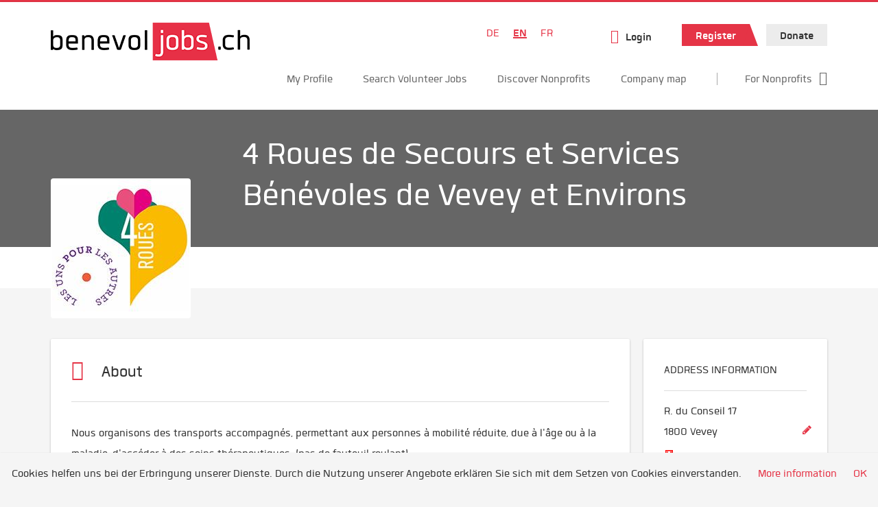

--- FILE ---
content_type: text/html; charset=utf-8
request_url: https://www.benevol-jobs.ch/en/organisation/4-roues-de-secours-et-services-benevoles-de-vevey-et-environs
body_size: 12427
content:
<!DOCTYPE html>
<!--[if IEMobile 7]><html class="no-js ie iem7" lang="en-UK" dir="ltr"><![endif]-->
<!--[if lte IE 6]><html class="no-js ie lt-ie9 lt-ie8 lt-ie7" lang="en-UK" dir="ltr"><![endif]-->
<!--[if (IE 7)&(!IEMobile)]><html class="no-js ie lt-ie9 lt-ie8" lang="en-UK" dir="ltr"><![endif]-->
<!--[if IE 8]><html class="no-js ie lt-ie9" lang="en-UK" dir="ltr"><![endif]-->
<!--[if (gte IE 9)|(gt IEMobile 7)]><html class="no-js ie" lang="en-UK" dir="ltr" prefix="og: http://ogp.me/ns# content: http://purl.org/rss/1.0/modules/content/ dc: http://purl.org/dc/terms/ foaf: http://xmlns.com/foaf/0.1/ rdfs: http://www.w3.org/2000/01/rdf-schema# sioc: http://rdfs.org/sioc/ns# sioct: http://rdfs.org/sioc/types# skos: http://www.w3.org/2004/02/skos/core# xsd: http://www.w3.org/2001/XMLSchema#"><![endif]-->
<!--[if !IE]><!--><html class="no-js" lang="en-UK" dir="ltr" prefix="og: http://ogp.me/ns# content: http://purl.org/rss/1.0/modules/content/ dc: http://purl.org/dc/terms/ foaf: http://xmlns.com/foaf/0.1/ rdfs: http://www.w3.org/2000/01/rdf-schema# sioc: http://rdfs.org/sioc/ns# sioct: http://rdfs.org/sioc/types# skos: http://www.w3.org/2004/02/skos/core# xsd: http://www.w3.org/2001/XMLSchema#"><!--<![endif]-->
<head>
  <title>4 Roues de Secours et Services Bénévoles de Vevey et Environs | benevol-jobs.ch</title>
  <!--[if IE]><![endif]-->
<meta charset="utf-8" />
<meta name="description" content="Discover 4 Roues de Secours et Services  Bénévoles de Vevey et Environs on benevol-jobs.ch." />
<script type="application/ld+json">{"@context":"http:\/\/schema.org","@type":"WebSite","name":"benevol-jobs.ch","url":"https:\/\/www.benevol-jobs.ch"}</script>
<script type="application/ld+json">{"@context":"http:\/\/schema.org","@type":"ProfilePage","dateCreated":"2018-01-09CET:11:20:14","dateModified":"2018-10-30CET:08:58:15","mainEntity":{"@type":"Organization","name":"4 Roues de Secours et Services  B\u00e9n\u00e9voles de Vevey et Environs","email":"info@4rouessecours.org","sameAs":["https:\/\/www.benevol-jobs.ch\/en\/organisation\/4-roues-de-secours-et-services-benevoles-de-vevey-et-environs","https:\/\/www.4roues.ch"],"telephone":"021 922 85 05","logo":"https:\/\/www.benevol-jobs.ch\/sites\/default\/files\/styles\/squared_logo\/public\/company_logos\/mail.jpg?itok=DXAg18J5","address":{"@type":"PostalAddress","addressLocality":"Vevey, Switzerland","postalCode":"1800","streetAddress":"R. du Conseil 17"},"description":"Nous organisons des transports accompagn\u00e9s, permettant aux personnes \u00e0 mobilit\u00e9 r\u00e9duite, due \u00e0 l&#39;\u00e2ge ou \u00e0 la maladie, d&#39;acc\u00e9der \u00e0 des soins th\u00e9rapeutiques. (pas de fauteuil roulant)\r\n\tCe service s&#39;adresse aux habitants des Communes de Vevey, Corseaux et Corsier.\r\n\r\nD&#39;autres activit\u00e9s sont organis\u00e9es tout au long de l&#39;ann\u00e9e.\r\n\r\nContact:\r\n\r\nCarole Ischi&nbsp;\r\n\t021 922 85 05\r\n\r\n&nbsp;\r\n\r\n&nbsp;\r\n","contactPoint":[{"@type":"ContactPoint","name":"Carole Ischi","telephone":"0219228505"}]}}</script>
<link href="https://www.benevol-jobs.ch/de/organisation/4-roues-de-secours-et-services-benevoles-de-vevey-et-environs" rel="alternate" hreflang="de" />
<link href="https://www.benevol-jobs.ch/en/organisation/4-roues-de-secours-et-services-benevoles-de-vevey-et-environs" rel="alternate" hreflang="en" />
<link href="https://www.benevol-jobs.ch/fr/organisation/4-roues-de-secours-et-services-benevoles-de-vevey-et-environs" rel="alternate" hreflang="fr" />
<link as="image" href="https://www.benevol-jobs.ch/sites/default/files/styles/site_logo/public/logo_benevol_jobs_290x55_1.png?itok=XrwYQGNy" rel="preload" />
<link as="font" href="https://www.benevol-jobs.ch/profiles/recruiter/themes/epiq/dist/fonts/fontawesome-webfont.woff" type="font/woff" crossorigin="1" rel="preload" />
<link as="font" href="https://www.benevol-jobs.ch/sites/all/themes/benevol/dist/fonts/Quan/Quan.woff" crossorigin="1" type="font/woff" rel="preload" />
<link as="font" href="https://www.benevol-jobs.ch/sites/all/themes/benevol/dist/fonts/Quan/Quan.woff2" crossorigin="1" type="font/woff2" rel="preload" />
<link as="font" href="https://www.benevol-jobs.ch/sites/all/themes/benevol/dist/fonts/Quan/Quan-Black.woff" crossorigin="1" type="font/woff" rel="preload" />
<link as="font" href="https://www.benevol-jobs.ch/sites/all/themes/benevol/dist/fonts/Quan/Quan-Black.woff2" crossorigin="1" type="font/woff2" rel="preload" />
<link as="font" href="https://www.benevol-jobs.ch/sites/all/themes/benevol/dist/fonts/Quan/Quan-Bold.woff" crossorigin="1" type="font/woff" rel="preload" />
<link as="font" href="https://www.benevol-jobs.ch/sites/all/themes/benevol/dist/fonts/Quan/Quan-Bold.woff2" crossorigin="1" type="font/woff2" rel="preload" />
<link as="font" href="https://www.benevol-jobs.ch/sites/all/themes/benevol/dist/fonts/Quan/Quan-Book.woff" crossorigin="1" type="font/woff" rel="preload" />
<link as="font" href="https://www.benevol-jobs.ch/sites/all/themes/benevol/dist/fonts/Quan/Quan-Book.woff2" crossorigin="1" type="font/woff2" rel="preload" />
<link as="font" href="https://www.benevol-jobs.ch/sites/all/themes/benevol/dist/fonts/Quan/Quan-Oblique.woff" crossorigin="1" type="font/woff" rel="preload" />
<link as="font" href="https://www.benevol-jobs.ch/sites/all/themes/benevol/dist/fonts/Quan/Quan-Oblique.woff2" crossorigin="1" type="font/woff2" rel="preload" />
<link rel="shortcut icon" href="https://www.benevol-jobs.ch/sites/all/themes/benevol/favicon.ico" type="image/vnd.microsoft.icon" />
<script>window.dataLayer = window.dataLayer || []; window.dataLayer.push({"event":"companyProfileVisit","entityId":"125876","entityType":"profile2","entityBundle":"company_profile","entityUid":"99767","userRole":"anonymous","company":"4 Roues de Secours et Services  B\u00e9n\u00e9voles de Vevey et Environs","title":"4 Roues de Secours et Services  B\u00e9n\u00e9voles de Vevey et Environs"});</script>
<link rel="profile" href="http://www.w3.org/1999/xhtml/vocab" />
<meta name="HandheldFriendly" content="true" />
<meta name="MobileOptimized" content="width" />
<meta http-equiv="cleartype" content="on" />
<link rel="apple-touch-icon" href="https://www.benevol-jobs.ch/sites/all/themes/benevol/apple-touch-icon.png" />
<meta name="viewport" content="width=device-width, initial-scale=1.0, minimum-scale=1.0" />
<link rel="canonical" href="https://www.benevol-jobs.ch/en/organisation/4-roues-de-secours-et-services-benevoles-de-vevey-et-environs" />
<meta property="og:site_name" content="benevol-jobs.ch" />
<meta property="og:type" content="article" />
<meta property="og:url" content="https://www.benevol-jobs.ch/en/organisation/4-roues-de-secours-et-services-benevoles-de-vevey-et-environs" />
<meta property="og:title" content="4 Roues de Secours et Services Bénévoles de Vevey et Environs" />
  <link type="text/css" rel="stylesheet" href="https://www.benevol-jobs.ch/sites/default/files/advagg_css/css__ecI-b0vwEJN6z93gbin_rJzyoreyiqbGbvGNw-Nq9Js__v3bu_jS-KalT7VWCxG4S2YHDhQB22AbKBgcaS8N0x9U__sKymrH6zMHbPrdpBWtM1Tj6tzjK-1jN9-oVib1s_pSo.css" media="all" />
<style>@font-face{font-family:'drop';src:local(Arial),local(Droid)}@font-face{font-family:'spinjs';src:local(Arial),local(Droid)}.ajax-progress div.throbber{font-family:spinjs !important;line-height:15px;text-indent:1px;word-spacing:33px;letter-spacing:50px;font-size:25px;font-weight:400;text-decoration:none;color:#475a69;background-color:#000}</style>
<link type="text/css" rel="stylesheet" href="https://www.benevol-jobs.ch/sites/default/files/advagg_css/css__z_jvnuh18J-JgMzlrUDMdUh62WKajjf7VedEKHLU5fY__AEpsV9b9RLvSJidMNPveWS8FswBtXY9AOYvX76e7NHc__sKymrH6zMHbPrdpBWtM1Tj6tzjK-1jN9-oVib1s_pSo.css" media="all" />
<link type="text/css" rel="stylesheet" href="https://www.benevol-jobs.ch/sites/default/files/advagg_css/css__YdPDveZJ5TZRg8mQYcqcNpr380YQGUeZQJk1yAcnutY__sa3BABDB9eDePwvIg3hf6Gc8Y_yUFNQU8Jby6o3i0T4__sKymrH6zMHbPrdpBWtM1Tj6tzjK-1jN9-oVib1s_pSo.css" media="all" />
<link type="text/css" rel="stylesheet" href="https://www.benevol-jobs.ch/sites/default/files/advagg_css/css__2E1R-2qy4r9HiPuQ_9ZY7Hai1NCoGOpzHVTONy0IpUc__cOrbd72VIHQoaYd3Vf_DyGYVANVHJJWGA9etFC10Xd4__sKymrH6zMHbPrdpBWtM1Tj6tzjK-1jN9-oVib1s_pSo.css" media="all" />
<link type="text/css" rel="stylesheet" href="https://www.benevol-jobs.ch/sites/default/files/advagg_css/css__XW9uzX5EnRxjGPT_gPg9kIr-o1QfKQX_VA1GAtNBYb4__U90HCxR_p0ktDusPG05mab8qJ1Rrxa3bD-KDwphdnHY__sKymrH6zMHbPrdpBWtM1Tj6tzjK-1jN9-oVib1s_pSo.css" media="all" />
<link type="text/css" rel="stylesheet" href="https://www.benevol-jobs.ch/sites/default/files/advagg_css/css__kAt4syyprBbvUwP2DSJXv2mhQNZMmmEgNfxQAiRUYqg__IEsqTejZkshypcT7DkTXbXtPOXeqXwJ37ChPoiqfHPo__sKymrH6zMHbPrdpBWtM1Tj6tzjK-1jN9-oVib1s_pSo.css" media="all" />

<!--[if lte IE 8]>
<link type="text/css" rel="stylesheet" href="https://www.benevol-jobs.ch/sites/default/files/advagg_css/css__8ECHcRQYxBis_L_RKY6lgV4yGUBTvM3V2ARxssFZNv4__yUh2GiICK3OYvHe7ghqn0bJRSp5Z2iUWgPxHb6uumOc__sKymrH6zMHbPrdpBWtM1Tj6tzjK-1jN9-oVib1s_pSo.css" media="all" />
<![endif]-->

<!--[if lte IE 8]>
<link type="text/css" rel="stylesheet" href="https://www.benevol-jobs.ch/sites/default/files/advagg_css/css__wCShLpd_Z3-6QBxYlqICwyflCha-4Av00KpVVKwzfYM__JA-2-9QdidGNztIC2oksiYsIsUrqTiNhGUbeKnSqu2s__sKymrH6zMHbPrdpBWtM1Tj6tzjK-1jN9-oVib1s_pSo.css" media="all" />
<![endif]-->

<!--[if lte IE 8]>
<link type="text/css" rel="stylesheet" href="https://www.benevol-jobs.ch/sites/default/files/advagg_css/css__J3-FHyG4keoLQ1uXr8BvC8fpsqdxDnjrGBhUD1SIKOw__NsrlrWSjx0EtvSW8qu7tmvu8hNQcyueyxYxPJrgZizk__sKymrH6zMHbPrdpBWtM1Tj6tzjK-1jN9-oVib1s_pSo.css" media="all" />
<![endif]-->

<!--[if lte IE 8]>
<link type="text/css" rel="stylesheet" href="https://www.benevol-jobs.ch/sites/default/files/advagg_css/css__4AdEU7mP0jmw_pJDulxgcBS0q_VbxqwyWR7NikIlSMk__2Tg1BM0VZ1-rFfQkPYQuHoRRzhF5aiBa5dgxdpnoPxw__sKymrH6zMHbPrdpBWtM1Tj6tzjK-1jN9-oVib1s_pSo.css" media="all" />
<![endif]-->
  </head>
<body class="html not-front not-logged-in page-company page-company- page-company-99767 company-public-profile--new i18n-en-UK section-organisation no-sidebars has-branding-logo" x-ms-format-detection="none">
  <a href="#main-content" class="element-invisible element-focusable">Skip to main content</a>
  <noscript aria-hidden="true"><iframe src="https://www.googletagmanager.com/ns.html?id=GTM-P27JMZF" height="0" width="0" style="display:none;visibility:hidden" title="Google Tag Manager">Google Tag Manager</iframe></noscript>  <div  class="l-page company-profile--no-cover">
  <header class="l-header" role="banner">
    <div class="l-mobile-menu">
      <div class="menu">
        <button class="menu--mobile__switch svg-icon--action svg-icon">
          
<span class="recruiter-epiq-icon svg-icon"  class="recruiter-epiq-icon svg-icon">
<svg xmlns="http://www.w3.org/2000/svg" role="img" aria-labelledby="bars" viewBox="0 0 100 100">
      <title id="bars">Menu</title>
    <use
    xlink:href="https://www.benevol-jobs.ch/sites/all/themes/benevol/dist/icons/defs/icons.svg?refresh2#bars"></use>
</svg>
</span>
        </button>
      </div>
      <div class="l-branding-mobile">
                              <a href="/en"
               title="benevol-jobs.ch" rel="home"
               class="site-logo">
              <img src="https://www.benevol-jobs.ch/sites/default/files/styles/site_logo/public/logo_benevol_jobs_290x55_1.png?itok=XrwYQGNy"
                   alt="benevol-jobs.ch logo" width="290" height="55"/>
            </a>
                                </div>
      <a href="/en/volunteer-opportunities" class="svg-icon--action svg-icon">
        
<span class="recruiter-epiq-icon svg-icon"  class="recruiter-epiq-icon svg-icon">
<svg xmlns="http://www.w3.org/2000/svg" role="img" aria-labelledby="search" viewBox="0 0 100 100">
      <title id="search">Search Volunteer Jobs</title>
    <use
    xlink:href="https://www.benevol-jobs.ch/sites/all/themes/benevol/dist/icons/defs/icons.svg?refresh2#search"></use>
</svg>
</span>
      </a>
    </div>
    <div class="l-container">
      <div class="l-branding">
                  <a href="/en"
             title="benevol-jobs.ch" rel="home"
             class="site-logo">
            <img src="https://www.benevol-jobs.ch/sites/default/files/styles/site_logo/public/logo_benevol_jobs_290x55_1.png?itok=XrwYQGNy"
                 alt="benevol-jobs.ch logo" width="290" height="55"/>
          </a>
                
                      </div>

            <div class="l-navigation-container mobile-menu">
        <div class="navigation__mobile-menu-branding">
                      <a href="/en"
               title="benevol-jobs.ch" rel="home"
               class="site-logo">
              <img src="https://www.benevol-jobs.ch/sites/default/files/styles/site_logo/public/logo_benevol_jobs_290x55_1.png?itok=XrwYQGNy"
                   alt="benevol-jobs.ch logo" width="290" height="55"/>
            </a>
                    <button class="mobile-menu__close svg-icon--action">
            
<span class="recruiter-epiq-icon svg-icon svg-icon--action"  class="recruiter-epiq-icon svg-icon svg-icon--action">
<svg xmlns="http://www.w3.org/2000/svg" role="img" aria-labelledby="times" viewBox="0 0 100 100">
      <title id="times">Close menu</title>
    <use
    xlink:href="https://www.benevol-jobs.ch/sites/all/themes/benevol/dist/icons/defs/icons.svg?refresh2#times"></use>
</svg>
</span>
          </button>
        </div>
        <div class="l-navigation-top">
                      <div class="l-region l-region--navigation-top">
    <div id="block-locale-language" role="complementary" class="block block--locale block--locale-language">
        <div class="block__title"><span>Language</span></div>
      <div class="block__content">
    <ul class="language-switcher-locale-url"><li class="de first"><a href="/de/organisation/4-roues-de-secours-et-services-benevoles-de-vevey-et-environs" class="language-link" xml:lang="de" hreflang="de">DE</a></li>
<li class="en-UK active"><a href="/en/organisation/4-roues-de-secours-et-services-benevoles-de-vevey-et-environs" class="language-link active active" xml:lang="en-UK" hreflang="en">EN</a></li>
<li class="fr last"><a href="/fr/organisation/4-roues-de-secours-et-services-benevoles-de-vevey-et-environs" class="language-link" xml:lang="fr" hreflang="fr">FR</a></li>
</ul>  </div>
</div>
<nav id="block-menu-menu-login-menu" role="navigation" aria-label="Login menu" class="block block--menu block-user-menu block--menu-menu-login-menu">
        <div class="block__title"><span><strong>Login menu</strong></span></div>
    
  <ul class="menu"><li class="first leaf"><a href="/en/user/login" class="login-transparent">Login</a></li>
<li class="leaf"><a href="/en/user/register" class="epiq-button--primary">Register</a></li>
<li class="last leaf"><a href="/en/content/spende-startseite" class="epiq-button--secondary">Donate</a></li>
</ul></nav>
  </div>
        </div>
        <div class="l-navigation-main">
            <div class="l-region l-region--navigation">
    <nav id="block-menu-menu-applicant-menu" role="navigation" aria-label="Applicant menu" class="block block--menu block-main-menu block-applicant-menu block--menu-menu-applicant-menu">
        <div class="block__title"><span><strong>Applicant menu</strong></span></div>
    
  <ul class="menu"><li class="first leaf"><a href="/en/resume">My Profile</a></li>
<li class="collapsed"><a href="/en/volunteer-opportunities" title="">Search Volunteer Jobs</a></li>
<li class="leaf"><a href="/en/organisations">Discover Nonprofits</a></li>
<li class="leaf"><a href="/en/map">Company map</a></li>
<li class="last leaf"><a href="/en/recruiter" class="menu-item--switch">For Nonprofits</a></li>
</ul></nav>
  </div>
        </div>
      </div>
    </div>
  </header>

      <div class="l-hero">
      <div class="company-profile-cover"></div>    </div>
  
  
  
  <div class="l-main">
    <div class="l-container">
      <div class="l-content" role="main">
        <a id="main-content"></a>
                          <h1 class="page-title">4 Roues de Secours et Services  Bénévoles de Vevey et Environs</h1>
                                                                  <div class="l-region l-region--content">
    
<div  class="panel-display panel--public-profile clearfix public-profile panel--sidebar-visible public-profile--profile2 public-profile--company-profile">

  <div class="panel-panel panel__cover">
    <div class="panel-pane pane-company-logo-placeholder">
            <div class="pane-field-collection-item-field-company-logo"><picture  title="4 Roues de Secours et Services  Bénévoles de Vevey et Environs">
<!--[if IE 9]><video style="display: none;"><![endif]-->
<source srcset="https://www.benevol-jobs.ch/sites/default/files/styles/squared_logo_wide_1x/public/company_logos/mail.jpg?itok=M80zpF6J 1x, https://www.benevol-jobs.ch/sites/default/files/styles/squared_logo_wide_2x/public/company_logos/mail.jpg?itok=pDxBlZjD 2x" media="(min-width: 1200px)" />
<source srcset="https://www.benevol-jobs.ch/sites/default/files/styles/squared_logo_narrow_1x/public/company_logos/mail.jpg?itok=Ak_-UYwp 1x, https://www.benevol-jobs.ch/sites/default/files/styles/squared_logo_narrow_2x/public/company_logos/mail.jpg?itok=RMIZxHjV 2x" media="(min-width: 800px)" />
<source srcset="https://www.benevol-jobs.ch/sites/default/files/styles/squared_logo_small_1x/public/company_logos/mail.jpg?itok=_RA8zLhG 1x, https://www.benevol-jobs.ch/sites/default/files/styles/squared_logo_small_2x/public/company_logos/mail.jpg?itok=caJlERmv 2x" media="(min-width: 480px)" />
<source srcset="https://www.benevol-jobs.ch/sites/default/files/styles/squared_logo_mobile_1x/public/company_logos/mail.jpg?itok=VtF7A6r5 1x, https://www.benevol-jobs.ch/sites/default/files/styles/squared_logo_mobile_2x/public/company_logos/mail.jpg?itok=Eo2j10Op 2x" media="(min-width: 0px)" />
<!--[if IE 9]></video><![endif]-->
<img  src="https://www.benevol-jobs.ch/sites/default/files/styles/frontpage_company_logo/public/company_logos/mail.jpg?itok=nN5OIG_j" alt="4 Roues de Secours et Services  Bénévoles de Vevey et Environs" title="4 Roues de Secours et Services  Bénévoles de Vevey et Environs" />
</picture></div>    </div>
<div class="panel-pane pane-entity-field pane-field-collection-item-field-company-name">
            <div class="field field--name-field-company-name field--type-text field--label-hidden"><div class="field__items"><div class="field__item even">4 Roues de Secours et Services  Bénévoles de Vevey et Environs</div></div></div>    </div>
  </div>

  <div class="panel__main ">
        <div class="panel-panel panel__general">
            
      <div class="panel-panel panel__description">
        <div class="panel-pane pane-panels-mini pane-company-profile-info">
            <div class="panel-display panel--two-rows clearfix" id="mini-panel-company_profile_info">
  <div class="panel__content1">
    <div class="panel-pane pane-entity-field pane-field-collection-item-field-company-address">
            <div class="field field--name-field-company-address field--type-addressfield field--label-hidden"><div class="field__items"><div class="field__item even"><div class="street-block"><div class="thoroughfare">R. du Conseil 17</div></div>
<div class="addressfield-container-inline locality-block country-CH country-hidden"><span class="postal-code">1800</span> <span class="locality">Vevey</span></div>
 <img typeof="foaf:Image" src="https://www.benevol-jobs.ch/profiles/recruiter/modules/countryicons_shiny/images/ch.png" alt="" /></div></div></div>    </div>
<div class="panel-pane pane-entity-field pane-field-collection-item-field-company-homepage">
            <div class="field field--name-field-company-homepage field--type-link-field field--label-hidden"><div class="field__items"><div class="field__item even"><a href="http://www.4roues.ch" rel="nofollow" target="_blank"><span>Website</span></a></div></div></div>    </div>
  </div>
  <div class="panel__content2">
    <div class="panel-pane pane-entity-field pane-field-collection-item-field-company-facebook">
            <div class="field field--name-field-company-facebook field--type-link-field field--label-hidden"><div class="field__items"><div class="field__item even"><a href="https://www.facebook.com/search/top/?q=4 roues de secours et services bénévoles de vevey et environs" rel="nofollow" target="_blank"><span>https://www.facebook.com/search/top/?q=4%20roues%20de%20secours%20et%20services%…</span></a></div></div></div>    </div>
  </div>
</div>
    </div>
<div class="panel-pane pane-entity-field pane-profile2-field-company-profile-info">
          <h2 class="pane-title">
              <i class="field-collection__icon" aria-hidden="true"></i>            About    </h2>
        <div class="field-collection-container clearfix"><div class="field field--name-field-company-profile-info field--type-field-collection field--label-hidden"><div class="field__items"><div class="field__item even"><div class="field-collection-view clearfix view-mode-full field-collection-view-final"><div class="entity entity-field-collection-item field-collection-item-field-company-profile-info clearfix" about="/en/field-collection/field-company-profile-info/75075" typeof="" class="entity entity-field-collection-item field-collection-item-field-company-profile-info">
  <div class="content">
    <div class="field field--name-field-company-presentation field--type-text-long field--label-hidden"><div class="field__items"><div class="field__item even"><div class="field-expander field-expander-0"><p>Nous organisons des transports accompagnés, permettant aux personnes à mobilité réduite, due à l'âge ou à la maladie, d'accéder à des soins thérapeutiques. (pas de fauteuil roulant)<br />
	Ce service s'adresse aux habitants des Communes de Vevey, Corseaux et Corsier.</p>
<p>D'autres activités sont organisées tout au long de l'année.</p>
<p>Contact:</p>
<p>Carole Ischi <br />
	021 922 85 05</p>
<p> </p>
<p> </p>
</div></div></div></div><div class="field field--name-field-company-occupational-field field--type-taxonomy-term-reference field--label-inline clearfix"><div class="field__label">Fields of volunteering:&nbsp;</div><div class="field__items"><div class="field__item even">Visit + Accompany, Seniors, Transportation services</div></div></div>  </div>
</div>
</div></div></div></div></div>    </div>
      </div>
    </div>
    
    <div  class="panel-panel panel__content">
      <div class="panel-pane pane-views-panes pane-company-profile-jobs-panel-pane-1 company-profile-jobs">
            <div class="view view-company-profile-jobs view-id-company_profile_jobs view-display-id-panel_pane_1 view-dom-id-efd69d5c3e44c9cc3c069cc7a0e387a9">
            <div class="view-header">
      <h2 class="title"><a name="company-profile-jobs">1 Job online</a></h2>    </div>
  
  
  
      <div class="view-content">
        <div class="views-row views-row-1 views-row-odd views-row-first views-row-last">
    <article id="node-32678"  about="/en/volunteer-opportunity/chauffeurs-benevoles-0" typeof="sioc:Item foaf:Document" class="node node--job-per-template node-teaser has-logo node-job node--teaser node--job-per-template--teaser">

  <div class="job__logo">
          <a href="https://www.benevol-jobs.ch/en/volunteer-opportunity/chauffeurs-benevoles-0" class="recruiter-job-link" title="Rejoignez l&amp;#039;équipe des chauffeurs bénévoles des 4 Roues!">
        <picture  title="4 Roues de Secours et Services  Bénévoles de Vevey et Environs">
<!--[if IE 9]><video style="display: none;"><![endif]-->
<source srcset="https://www.benevol-jobs.ch/sites/default/files/styles/squared_teaser_logo_wide_1x/public/company_logos/mail.jpg?itok=_iuDungB 1x, https://www.benevol-jobs.ch/sites/default/files/styles/squared_teaser_logo_wide_2x/public/company_logos/mail.jpg?itok=hre4wFlt 2x" media="(min-width: 1200px)" />
<source srcset="https://www.benevol-jobs.ch/sites/default/files/styles/squared_teaser_logo_narrow_1x/public/company_logos/mail.jpg?itok=JqTqa_JJ 1x, https://www.benevol-jobs.ch/sites/default/files/styles/squared_teaser_logo_narrow_2x/public/company_logos/mail.jpg?itok=EXwWa7sp 2x" media="(min-width: 800px)" />
<source srcset="https://www.benevol-jobs.ch/sites/default/files/styles/squared_teaser_logo_small_1x/public/company_logos/mail.jpg?itok=Ze1yXJE- 1x, https://www.benevol-jobs.ch/sites/default/files/styles/squared_teaser_logo_small_2x/public/company_logos/mail.jpg?itok=XJu9Etu8 2x" media="(min-width: 480px)" />
<source srcset="https://www.benevol-jobs.ch/sites/default/files/styles/squared_teaser_logo_mobile_1x/public/company_logos/mail.jpg?itok=DroFcGDl 1x, https://www.benevol-jobs.ch/sites/default/files/styles/squared_teaser_logo_mobile_2x/public/company_logos/mail.jpg?itok=9UzAzjb_ 2x" media="(min-width: 0px)" />
<!--[if IE 9]></video><![endif]-->
<img  src="https://www.benevol-jobs.ch/sites/default/files/styles/frontpage_company_logo/public/company_logos/mail.jpg?itok=nN5OIG_j" alt="4 Roues de Secours et Services  Bénévoles de Vevey et Environs" title="4 Roues de Secours et Services  Bénévoles de Vevey et Environs" />
</picture>      </a>
                </div>

  <div class="mobile_job__content">
  <div class="job__content clearfix" class="node__content">

    <h2 class="node__title">
            <a href="https://www.benevol-jobs.ch/en/volunteer-opportunity/chauffeurs-benevoles-0" class="recruiter-job-link" title="Rejoignez l&amp;#039;équipe des chauffeurs bénévoles des 4 Roues!">
        Rejoignez l&#039;équipe des chauffeurs bénévoles des 4 Roues!      </a>
    </h2>

    <div class="description">
      <span class="date">
                  25.08.2021,               </span>
        <span class="recruiter-company-profile-job-organization"><a href="https://www.benevol-jobs.ch/en/organisation/4-roues-de-secours-et-services-benevoles-de-vevey-et-environs" class="active">4 Roues de Secours et Services  Bénévoles de Vevey et Environs</a></span>    </div>

    
          <div class="location">
        <span>1800 Vevey</span>      </div>
    
    <div class="terms">
      Seniors | Transportation services | French | Permis de conduire    </div>

        </div>

  <div class="job__links desktop">
    <ul class="links links--inline node__links"><li class="recruiter_job_search_bookmark_anon first last"><a href="/en/job-bookmarks-anon/32678?destination=company/99767" title="Bookmark this job" rel="nofollow" data-nid="32678">
<span class="recruiter-epiq-icon  svg-icon svg-icon--action"  class="recruiter-epiq-icon  svg-icon svg-icon--action">
<svg xmlns="http://www.w3.org/2000/svg" role="img" aria-labelledby="shape-star-line" viewBox="0 0 100 100">
      <title id="shape-star-line">Bookmark this job</title>
    <use
    xlink:href="https://www.benevol-jobs.ch/sites/all/themes/benevol/dist/icons/defs/icons.svg?refresh2#shape-star-line"></use>
</svg>
</span>
<span>Bookmark this job</span></a></li>
</ul>      </div>

  
</article>
  </div>
    </div>
  
  
  
  
  
  
</div>    </div>
<div id="company-profile-contacts" class="panel-pane pane-entity-field pane-profile2-field-company-profile-contact">
            <div class="field-collection-container clearfix"><div class="field field--name-field-company-profile-contact field--type-field-collection field--label-above"><h2 class="field__label"><i class="field-collection__icon" aria-hidden="true"></i>Contact person(s):&nbsp;</h2><div class="field__items"><div class="field__item even"><div class="field-collection-view clearfix view-mode-full field-collection-view-final"><div class="entity entity-field-collection-item field-collection-item-field-company-profile-contact clearfix" about="/en/field-collection/field-company-profile-contact/71127" typeof="" class="entity entity-field-collection-item field-collection-item-field-company-profile-contact">
  <div class="content">
    <div><div><div class="field field--name-field-company-contact-firstname field--type-text field--label-hidden"><div class="field__items"><div class="field__item even">Carole Ischi&nbsp;</div></div></div><div class="field field--name-field-company-contact-lastname field--type-text field--label-hidden"><div class="field__items"><div class="field__item even"></div></div></div></div><div class="field field--name-field-company-contact-phone field--type-text field--label-hidden"><div class="field__items"><div class="field__item even">0219228505</div></div></div><div class="field field--name-field-company-contact-email field--type-email field--label-hidden"><div class="field__items"><div class="field__item even"><a href="mailto:info@4roues.ch">info@4roues.ch</a></div></div></div></div>  </div>
</div>
</div></div></div></div></div>    </div>
<div class="panel-pane pane-entity-field pane-profile2-field-company-profile-location">
                </div>
<div class="panel-pane pane-views-panes pane-company-profile-map-panel-pane-1 pane-company-profile-locations-panel-pane-1 company-profile-locations">
          <h2 class="pane-title">Location(s)</h2>
        <div class="view view-company-profile-map view-id-company_profile_map view-display-id-panel_pane_1 view-dom-id-d31d0ebcc4d833ce292a3295a68f99ec">
        
  
  
      <div class="view-content">
      <div id="leaflet-map-1600306275" style="height: 300px"></div>
    </div>
  
  
  
  
  
  
</div>    </div>
    </div>
  </div>

    <div class="panel-panel panel__sidebar">
    <div class="panel-pane pane-panels-mini pane-benevol-company-profile-info">
          <h2 class="pane-title">Address information</h2>
        <ul class="field-collection-view-links"><li class="edit first last"><a href="/en/field-collection/field-company-profile-general/73101/edit?destination=company/99767" class="has-icon"><svg width="15" height="15" viewBox="0 0 1792 1792" xmlns="http://www.w3.org/2000/svg"><title>Add</title><path d="M491 1536l91-91-235-235-91 91v107h128v128h107zm523-928q0-22-22-22-10 0-17 7l-542 542q-7 7-7 17 0 22 22 22 10 0 17-7l542-542q7-7 7-17zm-54-192l416 416-832 832h-416v-416zm683 96q0 53-37 90l-166 166-416-416 166-165q36-38 90-38 53 0 91 38l235 234q37 39 37 91z"/></svg><span>Add</span></a></li>
</ul><div class="panel-display panel--two-rows clearfix" id="mini-panel-benevol_company_profile_info">
  <div class="panel__content1">
    <div class="panel-pane pane-entity-field pane-field-collection-item-field-company-address">
            <div class="field field--name-field-company-address field--type-addressfield field--label-hidden"><div class="field__items"><div class="field__item even"><div class="street-block"><div class="thoroughfare">R. du Conseil 17</div></div>
<div class="addressfield-container-inline locality-block country-CH country-hidden"><span class="postal-code">1800</span> <span class="locality">Vevey</span></div>
 <img typeof="foaf:Image" src="https://www.benevol-jobs.ch/profiles/recruiter/modules/countryicons_shiny/images/ch.png" alt="" /></div></div></div>    </div>
<div class="panel-pane pane-entity-field pane-field-collection-item-field-company-homepage">
            <div class="field field--name-field-company-homepage field--type-link-field field--label-hidden"><div class="field__items"><div class="field__item even"><a href="http://www.4roues.ch" rel="nofollow" target="_blank"><span>Website</span></a></div></div></div>    </div>
  </div>
  <div class="panel__content2">
    <div class="panel-pane pane-entity-field pane-field-collection-item-field-company-facebook">
            <div class="field field--name-field-company-facebook field--type-link-field field--label-hidden"><div class="field__items"><div class="field__item even"><a href="https://www.facebook.com/search/top/?q=4 roues de secours et services bénévoles de vevey et environs" rel="nofollow" target="_blank"><span>https://www.facebook.com/search/top/?q=4%20roues%20de%20secours%20et%20services%…</span></a></div></div></div>    </div>
  </div>
</div>
    </div>
  </div>
  </div>
  </div>
              </div>

                </div>
  </div>

  <footer role="contentinfo">
    <div class="l-footer">
      <div class="l-container">
          <div class="l-region l-region--footer">
    <div id="block-block-1" class="block block--block block--block-1">
        <div class="block__content">
    <p><img alt="" src="/sites/default/files/body-images/logo-footer.png" style="width: 265px; height: 50px;" /></p>
<ul class="social-icons">
<li class="social-icons--facebook">
  <a href="https://www.facebook.com/benevoljobs/" rel="nofollow" target="_blank"><span>Facebook</span></a>
</li>
<li class="social-icons--youtube">
  <a href="https://www.youtube.com/channel/UCSnOpJrJ5DME9PkR_nV258g" rel="nofollow" target="_blank"><span>Youtube</span></a>
</li>
<li class="social-icons--linkedin">
  <a href="https://www.linkedin.com/company/benevol-jobs-ch" rel="nofollow" target="_blank"><span>LinkedIn</span></a>
</li>
<li class="social-icons--instagram">
  <a href="https://www.instagram.com/benevoljobs.ch/" rel="nofollow" target="_blank"><span>Instagram</span></a>
</li>
</ul>
  </div>
</div>
<nav id="block-menu-menu-for-applicants" role="navigation" aria-label="For volunteers" class="block block--menu block--menu-menu-for-applicants">
        <h2 class="block__title">For volunteers</h2>
    
  <ul class="menu"><li class="first leaf"><a href="/en/content/warum-freiwilligenarbeit">Why volunteer?</a></li>
<li class="leaf"><a href="/en/resume">My Profile</a></li>
<li class="leaf"><a href="/en/volunteer-opportunities">Search Volunteer Jobs</a></li>
<li class="leaf"><a href="/en/organisations">Discover Nonprofits</a></li>
<li class="leaf"><a href="/en/browse-jobs">Offres d’engagement bénévole</a></li>
<li class="last leaf"><a href="https://www.benevol-jobs.ch/de/content/news#overlay-context=de/content/news">News</a></li>
</ul></nav>
<nav id="block-menu-menu-for-recruiters" role="navigation" aria-label="For nonprofits" class="block block--menu block--menu-menu-for-recruiters">
        <h2 class="block__title">For nonprofits</h2>
    
  <ul class="menu"><li class="first leaf"><a href="/en/content/uber-freiwilligenarbeit">About Volunteer Work</a></li>
<li class="leaf"><a href="/en/company">Nonprofit profile</a></li>
<li class="leaf"><a href="/en/manage/job">Manage Job Ads</a></li>
<li class="last leaf"><a href="/en/search/resume">Search for Volunteers</a></li>
</ul></nav>
<nav id="block-menu-menu-usefull-links" role="navigation" aria-label="General information" class="block block--menu block--menu-menu-usefull-links">
        <h2 class="block__title">General information</h2>
    
  <ul class="menu"><li class="first leaf"><a href="/en/firmen">Corporate Volunteering</a></li>
<li class="leaf"><a href="/en/content/gemeinden">Municipalities</a></li>
<li class="leaf"><a href="/en/contact">Contact Us</a></li>
<li class="leaf"><a href="/en/content/propos">About Us</a></li>
<li class="last leaf"><a href="/en/content/impressum-und-datenschutz">Imprint and Data Protection</a></li>
</ul></nav>
  </div>
      </div>
    </div>

          <div class="l-footer-second">
        <div class="l-container">
            <div class="l-region l-region--footer-second">
    <div id="block-block-3" class="block block--block block--block-3">
        <div class="block__content">
    <p></p>
  </div>
</div>
<div id="block-block-2" class="block block--block block--block-2">
        <div class="block__content">
    <p><a href="https://www.benevol-jobs.ch/de/content/partner" target="_blank">Unsere Partner</a> / <a href="https://www.benevol-jobs.ch/de/content/referenzen" target="_blank">Referenzen</a> / <a href="https://www.benevol-jobs.ch/de/content/news#overlay-context=de/content/news" target="_blank">News</a> / <a href="https://www.benevol-jobs.ch/de/20jahre" target="_blank">20 Jahre</a> / Entwickelt durch <a href="https://www.jobiqo.com/de/loesungen/nischen-jobboerse/" target="_blank">Jobiqo</a></p>
  </div>
</div>
  </div>
        </div>
      </div>
      </footer>

</div>
<div class="md-overlay"></div>
  <script src="https://www.benevol-jobs.ch/sites/default/files/advagg_js/js__PV3wj4lCO1wXHh76QNBnune85vkEfWI2ZB0YwYWRpak__HTXHXqxcS-wjpzPLTv6HEmf1lCw0M-Tr9yKpllLGcos__sKymrH6zMHbPrdpBWtM1Tj6tzjK-1jN9-oVib1s_pSo.js"></script>
<script src="https://www.benevol-jobs.ch/sites/default/files/advagg_js/js__sFPiGtMG3UL_jaQ8kU0AbDAVfthhTuU5n8Wt0oKigPU__QGnT5oXyoAkrshDPCLyiuUNdkZYHlGNfdw1hW6VTAek__sKymrH6zMHbPrdpBWtM1Tj6tzjK-1jN9-oVib1s_pSo.js"></script>
<script src="https://www.benevol-jobs.ch/sites/default/files/advagg_js/js__EdSAVD4YpA2psXzkV-7ElNwddUtgUq-zWcEkpFClT9o__AWS1WDMwNmEpyO98JICHPl26l6z7bTFglUEoeeKz8Xk__sKymrH6zMHbPrdpBWtM1Tj6tzjK-1jN9-oVib1s_pSo.js"></script>
<script src="https://www.benevol-jobs.ch/sites/default/files/advagg_js/js__XP5DCsQPY6MC0yZULmDacBIOjX7i7FibjaXZ_lbifeI__zAGKzw9oLAojelLb3EGtcGdoQIEX-yaJ98UAYbglv-M__sKymrH6zMHbPrdpBWtM1Tj6tzjK-1jN9-oVib1s_pSo.js"></script>
<script src="https://www.benevol-jobs.ch/sites/default/files/advagg_js/js__6llC4rX-52T788pE08Q36HLaftJ-83t65jtFCcIGoXU__uzTwu5NvAyWXFwSAU0njphD0xwWxHnzuw1oIqV1OQes__sKymrH6zMHbPrdpBWtM1Tj6tzjK-1jN9-oVib1s_pSo.js"></script>
<script>
<!--//--><![CDATA[//><!--
L_ROOT_URL = "/profiles/recruiter/libraries/leaflet/";
//--><!]]>
</script>
<script>
<!--//--><![CDATA[//><!--
document.createElement( "picture" );
//--><!]]>
</script>
<script>
<!--//--><![CDATA[//><!--
L.Icon.Default.imagePath = "/profiles/recruiter/libraries/leaflet/images/";
//--><!]]>
</script>
<script>
<!--//--><![CDATA[//><!--
jQuery.extend(Drupal.settings, {"basePath":"\/","pathPrefix":"en\/","setHasJsCookie":0,"jqueryUpdate":{"migrateMute":true,"migrateTrace":false},"ajaxPageState":{"theme":"benevol","theme_token":"EQWT8h4ej-O6xFm2i7KoXeb7-MacUx00G5N7nlQlip4","jquery_version":"3.7.1","jquery_version_token":"_5-qsrfEeNk_eIpsbVdLkll0A8M6wMSKkJe3j2E2WcE","css":{"profiles\/recruiter\/themes\/omega\/omega\/css\/modules\/system\/system.base.css":1,"modules\/node\/node.css":1,"profiles\/recruiter\/modules\/picture\/picture_wysiwyg.css":1,"profiles\/recruiter\/themes\/omega\/omega\/css\/modules\/user\/user.base.css":1,"profiles\/recruiter\/modules\/tag1d7es_jquery_update\/replace\/jquery-ui-1.14.0\/jquery-ui.min.css":1,"modules\/overlay\/overlay-parent.css":1,"profiles\/recruiter\/modules\/hurricane\/hurricane_integration\/hurricane_ajax.css":1,"profiles\/recruiter\/modules\/ctools\/css\/ctools.css":1,"profiles\/recruiter\/modules\/panels\/css\/panels.css":1,"profiles\/recruiter\/modules\/wysiwyg_linebreaks\/wysiwyg_linebreaks.css":1,"profiles\/recruiter\/modules\/leaflet\/leaflet_extras.css":1,"profiles\/recruiter\/libraries\/leaflet\/leaflet.css":1,"profiles\/recruiter\/libraries\/leaflet\/leaflet.ie.css":1,"profiles\/recruiter\/modules\/eu_cookie_compliance\/css\/eu_cookie_compliance.css":1,"profiles\/recruiter\/themes\/epiq\/dist\/css\/fontawesome.css":1,"public:\/\/ctools\/css\/0cbd3cf2d80c3057d9ce230bea0b1489.css":1,"sites\/all\/themes\/benevol\/dist\/css\/benevol.styles.css":1,"sites\/all\/themes\/benevol\/dist\/css\/benevol.no-query.css":1},"js":{"public:\/\/google_tag\/language\/google_tag.en-UK.script.js":1,"profiles\/recruiter\/modules\/tag1d7es_jquery_update\/replace\/jquery\/3.7.1\/jquery.min.js":1,"profiles\/recruiter\/modules\/tag1d7es_jquery_update\/js\/jquery_migrate.js":1,"profiles\/recruiter\/modules\/tag1d7es_jquery_update\/replace\/jquery-migrate\/3\/jquery-migrate.min.js":1,"misc\/jquery-extend-3.4.0.js":1,"misc\/jquery-html-prefilter-3.5.0-backport.js":1,"misc\/jquery.once.js":1,"misc\/drupal.js":1,"profiles\/recruiter\/themes\/omega\/omega\/js\/no-js.js":1,"profiles\/recruiter\/modules\/tag1d7es_jquery_update\/js\/jquery_browser.js":1,"profiles\/recruiter\/modules\/tag1d7es_jquery_update\/replace\/jquery-ui-1.14.0\/jquery-ui.min.js":1,"misc\/jquery.ba-bbq.js":1,"modules\/overlay\/overlay-parent.js":1,"profiles\/recruiter\/modules\/hurricane\/hurricane.js":1,"profiles\/recruiter\/libraries\/spinjs\/spin.js":1,"profiles\/recruiter\/modules\/hurricane\/hurricane_spinjs\/spinjs.js":1,"profiles\/recruiter\/modules\/eu_cookie_compliance\/js\/jquery.cookie-1.4.1.min.js":1,"profiles\/recruiter\/modules\/tag1d7es_jquery_update\/replace\/jquery.form\/4\/jquery.form.min.js":1,"profiles\/recruiter\/libraries\/leaflet\/leaflet.js":1,"misc\/ajax.js":1,"profiles\/recruiter\/modules\/tag1d7es_jquery_update\/js\/jquery_update.js":1,"profiles\/recruiter\/modules\/hurricane\/hurricane_integration\/hurricane_ajax.js":1,"profiles\/recruiter\/modules\/entityreference\/js\/entityreference.js":1,"public:\/\/languages\/en-UK_ZrZ_cZL11Vh-3Ef4U9Ug0p5PZqu0vSR_E7w4cEfqwfo.js":1,"profiles\/recruiter\/libraries\/colorbox\/jquery.colorbox-min.js":1,"profiles\/recruiter\/modules\/colorbox\/js\/colorbox.js":1,"profiles\/recruiter\/modules\/colorbox\/js\/colorbox_load.js":1,"profiles\/recruiter\/modules\/recruiter_features\/recruiter_job_search\/js\/recruiter_job_search.js":1,"profiles\/recruiter\/modules\/views\/js\/base.js":1,"misc\/progress.js":1,"profiles\/recruiter\/modules\/views\/js\/ajax_view.js":1,"profiles\/recruiter\/modules\/field_group\/field_group.js":1,"profiles\/recruiter\/modules\/leaflet\/leaflet.drupal.js":1,"profiles\/recruiter\/modules\/jquery_expander\/js\/jquery_expander.js":1,"profiles\/recruiter\/libraries\/jquery.expander\/jquery.expander.js":1,"profiles\/recruiter\/themes\/epiq\/bower_components\/hammerjs\/hammer.js":1,"profiles\/recruiter\/themes\/epiq\/dist\/js\/mobile_menu.js":1,"profiles\/recruiter\/modules\/datalayer\/datalayer.js":1,"profiles\/recruiter\/themes\/epiq\/bower_components\/jquery-tiptip\/jquery.tipTip.minified.js":1,"profiles\/recruiter\/themes\/epiq\/bower_components\/matchMedia\/matchMedia.js":1,"profiles\/recruiter\/themes\/epiq\/bower_components\/jquery-placeholder\/jquery.placeholder.js":1,"profiles\/recruiter\/themes\/epiq\/bower_components\/svgxuse\/svgxuse.js":1,"profiles\/recruiter\/themes\/epiq\/dist\/js\/dialog.js":1,"profiles\/recruiter\/themes\/epiq\/dist\/js\/dropbutton.js":1,"profiles\/recruiter\/themes\/epiq\/dist\/js\/overlay.js":1,"profiles\/recruiter\/themes\/epiq\/dist\/js\/main.js":1,"profiles\/recruiter\/themes\/epiq\/dist\/js\/polyfill.js":1,"profiles\/recruiter\/modules\/tag1d7es_jquery_update\/js\/jquery_position.js":1,"profiles\/recruiter\/modules\/picture\/picturefill\/picturefill.js":1,"profiles\/recruiter\/modules\/picture\/picture.js":1,"profiles\/recruiter\/modules\/eu_cookie_compliance\/js\/eu_cookie_compliance.min.js":1}},"colorbox":{"transition":"fade","speed":"100","opacity":"0.85","slideshow":false,"slideshowAuto":true,"slideshowSpeed":"2500","slideshowStart":"start slideshow","slideshowStop":"stop slideshow","current":"{current} of {total}","previous":"\u00ab Prev","next":"Next \u00bb","close":"Close","overlayClose":true,"returnFocus":true,"maxWidth":"100%","maxHeight":"100%","initialWidth":"300","initialHeight":"100","fixed":true,"scrolling":true,"mobiledetect":false,"mobiledevicewidth":"480px","file_public_path":"\/sites\/default\/files","specificPagesDefaultValue":"admin*\nimagebrowser*\nimg_assist*\nimce*\nnode\/add\/*\nnode\/*\/edit\nprint\/*\nprintpdf\/*\nsystem\/ajax\nsystem\/ajax\/*"},"overlay":{"paths":{"admin":"user\/*\/addressbook\/*\/create\nuser\/*\/addressbook\/*\/edit\/*\nuser\/*\/addressbook\/*\/delete\/*\nnode\/*\/access\nfield-collection\/*\/*\/edit\nfield-collection\/*\/*\/delete\nfield-collection\/*\/add\/*\/*\nnode\/*\/edit\nnode\/*\/delete\nnode\/*\/revisions\nnode\/*\/revisions\/*\/revert\nnode\/*\/revisions\/*\/delete\nnode\/add\nnode\/add\/*\noverlay\/dismiss-message\njob-bookmarks-anon\njob-bookmarks-anon\/*\nfield-collection\/*\/*\/*\nuser\/*\/socialmedia\nbatch\ntaxonomy\/term\/*\/edit\nuser\/*\/cancel\nuser\/*\/edit\/*\nnode\/*\/translate\nnode\/*\/translate\/*\nnode\/*\/edit\/*\ntaxonomy\/term\/*\/translate\ntaxonomy\/term\/*\/translate\/*\ntaxonomy\/term\/*\/edit\/*\nadmin\/commerce\/products\/*\/translate\nadmin\/commerce\/products\/*\/translate\/*\nadmin\/commerce\/products\/*\/edit\/*\nnode\/*\/revisions\/view\/*\/*\nuser\/*\/saved-searches\ncontact\nresume_set_hidden\/*\njob_unpublish\/*\njob_application_reject\/*\nresume-contact-request\/*\nresume-contact-request-approved\/*\nresume-contact-request-approved-prompt\/*\nresume-contact-request-archive\/*\nuser\/verify\nrecruiter\/add-job","non_admin":"admin\/structure\/block\/demo\/*\nfield-collection\/*\/*\/view\nadmin\/reports\/status\/php\nadmin\/commerce\/orders\/*\/pdf-invoice"},"pathPrefixes":["de","en","fr","id-lang"],"ajaxCallback":"overlay-ajax"},"views":{"ajax_path":"\/en\/views\/ajax","ajaxViews":{"views_dom_id:efd69d5c3e44c9cc3c069cc7a0e387a9":{"view_name":"company_profile_jobs","view_display_id":"panel_pane_1","view_args":"125876","view_path":"company\/99767","view_base_path":null,"view_dom_id":"efd69d5c3e44c9cc3c069cc7a0e387a9","pager_element":0}}},"urlIsAjaxTrusted":{"\/en\/views\/ajax":true},"hurricane":{"map":{"line-height":true,"text-indent":true,"word-spacing":true,"letter-spacing":true,"font-size":true,"font-weight":[null,100,200,300,400,500,600,700,800,900],"font-family":["drop","spinjs"],"text-transform":[null,"none","capitalize","uppercase"],"text-decoration":[null,"none","underline","overline","line-through","blink"],"text-align":[null,"left","right","center","justify"],"white-space":[null,"normal","pre","nowrap","pre-wrap","pre-line"],"font-style":[null,"normal","italic","oblique"],"color":false,"background-color":false}},"better_exposed_filters":{"views":{"company_profile_jobs":{"displays":{"panel_pane_1":{"filters":[]}}},"company_profile_map":{"displays":{"panel_pane_1":{"filters":[]}}}}},"field_group":{"div":"full"},"leaflet":[{"mapId":"leaflet-map-1600306275","map":{"label":"Google roadmap (zoom 0..18)","description":"Google roadmap","settings":{"attributionControl":true,"closePopupOnClick":true,"doubleClickZoom":true,"dragging":true,"fadeAnimation":true,"layerControl":false,"maxZoom":18,"minZoom":0,"scrollWheelZoom":1,"touchZoom":true,"trackResize":true,"zoomAnimation":true,"zoomControl":true},"layers":{"layer":{"type":"google","urlTemplate":"\/\/mt{s}.googleapis.com\/vt?x={x}\u0026y={y}\u0026z={z}","options":{"attribution":"Map data \u0026copy; \u003Ca target=\u0022attr\u0022 href=\u0022http:\/\/googlemaps.com\u0022\u003EGoogle\u003C\/a\u003E","detectRetina":false,"subdomains":[0,1,2,3]}}}},"features":[{"type":"point","lat":46.459472499999997,"lon":6.8436314999999999,"popup":"\u003Cdiv class=\u0022company-location\u0022\u003E\n\u003Cdiv class=\u0022company-location__name\u0022\u003EMain location\u003C\/div\u003E\n\u003Cdiv class=\u0022company-location__address\u0022\u003E\u003Cdiv class=\u0022street-block\u0022\u003E\u003Cdiv class=\u0022thoroughfare\u0022\u003ER. du Conseil 17\u003C\/div\u003E\u003C\/div\u003E\n\u003Cdiv class=\u0022addressfield-container-inline locality-block country-CH\u0022\u003E\u003Cspan class=\u0022postal-code\u0022\u003E1800\u003C\/span\u003E \u003Cspan class=\u0022locality\u0022\u003EVevey\u003C\/span\u003E\u003C\/div\u003E\n\u003Cspan class=\u0022country\u0022\u003ESwitzerland\u003C\/span\u003E\u003C\/div\u003E\n\u003Cdiv class=\u0022company-location__address\u0022\u003E\u003C\/div\u003E\n\u003C\/div\u003E"},{"type":"point","lat":46.45947265625,"lon":6.843631267548,"popup":"\u003Cdiv class=\u0022company-location\u0022\u003E\n\u003Cdiv class=\u0022company-location__name\u0022\u003EMain location\u003C\/div\u003E\n\u003Cdiv class=\u0022company-location__address\u0022\u003E\u003C\/div\u003E\n\u003Cdiv class=\u0022company-location__address\u0022\u003E\u003Cdiv class=\u0022street-block\u0022\u003E\u003Cdiv class=\u0022thoroughfare\u0022\u003ERue du Conseil 17\u003C\/div\u003E\u003C\/div\u003E\n\u003Cdiv class=\u0022addressfield-container-inline locality-block country-CH\u0022\u003E\u003Cspan class=\u0022postal-code\u0022\u003E1800\u003C\/span\u003E \u003Cspan class=\u0022locality\u0022\u003EVevey\u003C\/span\u003E\u003C\/div\u003E\n\u003Cspan class=\u0022country\u0022\u003ESwitzerland\u003C\/span\u003E\u003C\/div\u003E\n\u003C\/div\u003E"}]}],"jqueryExpander":[{"collapseTimer":"","expandPrefix":"...","expandText":"Read more \u00bb","slicePoint":600,"userCollapsePrefix":"","userCollapseText":"Collapse"}],"eu_cookie_compliance":{"cookie_policy_version":"1.0.0","popup_enabled":1,"popup_agreed_enabled":0,"popup_hide_agreed":0,"popup_clicking_confirmation":false,"popup_scrolling_confirmation":false,"popup_html_info":"\u003Cdiv\u003E\n  \u003Cdiv class=\u0022cookie-info\u0022\u003E\n    \u003Cdiv class=\u0022cookie-info__message\u0022\u003E\n      \u003Cp\u003ECookies helfen uns bei der Erbringung unserer Dienste. Durch die Nutzung unserer Angebote erkl\u00e4ren Sie sich mit dem Setzen von Cookies einverstanden.\u003C\/p\u003E\n    \u003C\/div\u003E\n    \u003Cdiv class=\u0022cookie-info__links\u0022\u003E\n      \u003Ca href=\u0022javascript:void(0)\u0022 class=\u0022cookie-info__more find-more-button \u0022\u003EMore information\u003C\/a\u003E\n      \u003Ca href=\u0022javascript:void(0)\u0022 class=\u0022cookie-info__agree agree-button\u0022\u003EOK\u003C\/a\u003E\n    \u003C\/div\u003E\n  \u003C\/div\u003E\n\u003C\/div\u003E","use_mobile_message":false,"mobile_popup_html_info":"\u003Cdiv\u003E\n  \u003Cdiv class=\u0022cookie-info\u0022\u003E\n    \u003Cdiv class=\u0022cookie-info__message\u0022\u003E\n          \u003C\/div\u003E\n    \u003Cdiv class=\u0022cookie-info__links\u0022\u003E\n      \u003Ca href=\u0022javascript:void(0)\u0022 class=\u0022cookie-info__more find-more-button \u0022\u003EMore information\u003C\/a\u003E\n      \u003Ca href=\u0022javascript:void(0)\u0022 class=\u0022cookie-info__agree agree-button\u0022\u003EOK\u003C\/a\u003E\n    \u003C\/div\u003E\n  \u003C\/div\u003E\n\u003C\/div\u003E\n","mobile_breakpoint":"768","popup_html_agreed":"\u003Cdiv\u003E\n  \u003Cdiv class=\u0022popup-content agreed\u0022\u003E\n    \u003Cdiv id=\u0022popup-text\u0022\u003E\n      \u003Cp\u003EThank you for accepting cookies\u003C\/p\u003E\n\u003Cp\u003EYou can now hide this message or find out more about cookies.\u003C\/p\u003E\n    \u003C\/div\u003E\n    \u003Cdiv id=\u0022popup-buttons\u0022\u003E\n      \u003Cbutton type=\u0022button\u0022 class=\u0022hide-popup-button eu-cookie-compliance-hide-button\u0022\u003EAusblenden\u003C\/button\u003E\n              \u003Cbutton type=\u0022button\u0022 class=\u0022find-more-button eu-cookie-compliance-more-button-thank-you\u0022 \u003EMore info\u003C\/button\u003E\n          \u003C\/div\u003E\n  \u003C\/div\u003E\n\u003C\/div\u003E","popup_use_bare_css":false,"popup_height":"auto","popup_width":"100%","popup_delay":1000,"popup_link":"https:\/\/www.benevol-jobs.ch\/de\/impressum","popup_link_new_window":1,"popup_position":null,"fixed_top_position":false,"popup_language":"en-UK","store_consent":false,"better_support_for_screen_readers":0,"reload_page":0,"domain":"","domain_all_sites":null,"popup_eu_only_js":0,"cookie_lifetime":"100","cookie_session":false,"disagree_do_not_show_popup":0,"method":"opt_in","allowed_cookies":"","withdraw_markup":"\u003Cbutton type=\u0022button\u0022 class=\u0022eu-cookie-withdraw-tab\u0022\u003E\u003C\/button\u003E\n\u003Cdiv class=\u0022eu-cookie-withdraw-banner\u0022\u003E\n  \u003Cdiv class=\u0022popup-content info\u0022\u003E\n    \u003Cdiv id=\u0022popup-text\u0022\u003E\n          \u003C\/div\u003E\n    \u003Cdiv id=\u0022popup-buttons\u0022\u003E\n      \u003Cbutton type=\u0022button\u0022 class=\u0022eu-cookie-withdraw-button\u0022\u003E\u003C\/button\u003E\n    \u003C\/div\u003E\n  \u003C\/div\u003E\n\u003C\/div\u003E\n","withdraw_enabled":false,"withdraw_button_on_info_popup":false,"cookie_categories":[],"cookie_categories_details":[],"enable_save_preferences_button":true,"cookie_name":"","cookie_value_disagreed":"0","cookie_value_agreed_show_thank_you":"1","cookie_value_agreed":"2","containing_element":"body","automatic_cookies_removal":true,"close_button_action":"close_banner"},"currentPath":"company\/99767","currentPathIsAdmin":false,"baseUrl":"https:\/\/www.benevol-jobs.ch","jobsPageUrl":"https:\/\/www.benevol-jobs.ch\/en\/volunteer-opportunities","dataLayer":{"languages":{"de":{"language":"de","name":"German","native":"Deutsch","direction":"0","enabled":"1","plurals":"2","formula":"($n!=1)","domain":"","prefix":"de","weight":"-10","javascript":"TxE98f4UUZ7_2-IqWFmzEVC6tSqfH-z-QDxYJqSknjQ"},"en-UK":{"language":"en-UK","name":"English","native":"English","direction":"0","enabled":"1","plurals":"0","formula":"","domain":"","prefix":"en","weight":"-9","javascript":"ZrZ_cZL11Vh-3Ef4U9Ug0p5PZqu0vSR_E7w4cEfqwfo"},"fr":{"language":"fr","name":"French","native":"Fran\u00e7ais","direction":"0","enabled":"1","plurals":"2","formula":"($n!=1)","domain":"","prefix":"fr","weight":"-8","javascript":"-VN7THVkZ6_jnG1Utixchgd0sJZvEPYR2I3KZMtdNVQ"},"id-lang":{"language":"id-lang","name":"ID","native":"ID","direction":"0","enabled":"1","plurals":"0","formula":"","domain":"","prefix":"id-lang","weight":"-7","javascript":"tnm88j4VeWGzJEqQ_2-NSZocbnejlIT3FUboIZ8Sjyk"},"jq":{"language":"jq","name":"Jobiqo","native":"Jobiqo","direction":"0","enabled":"0","plurals":"0","formula":"","domain":"","prefix":"jq","weight":"-6","javascript":""},"en":{"language":"en","name":"English System","native":"English System","direction":"0","enabled":"0","plurals":"0","formula":"","domain":"","prefix":"en-system","weight":"-5","javascript":""}},"defaultLang":"de"},"epiqFormLabelFocusDisable":true});
//--><!]]>
</script>
<script src="https://www.benevol-jobs.ch/sites/default/files/advagg_js/js__edi1RWwyabDGjSJvnxCDmKlVHoRpJRN4NLUWmK1oaK8__PtE-N_zacy8ztxXbZwQ0-c0Xz68Rxr2o2jllLFS-mJE__sKymrH6zMHbPrdpBWtM1Tj6tzjK-1jN9-oVib1s_pSo.js"></script>
<script src="https://www.benevol-jobs.ch/sites/default/files/advagg_js/js__KBG0_mdrr4-oYZI38-Z3FIRha-ij3cv0aZc9_q3mkpE__tMp6fNcIm4hDJMs-jiTeD2Yj0dCFb5lcQj8Qb9ZLC-w__sKymrH6zMHbPrdpBWtM1Tj6tzjK-1jN9-oVib1s_pSo.js" defer="defer"></script>
<script>
<!--//--><![CDATA[//><!--
jQuery.post(Drupal.settings.basePath + 'jstats.php', {"path":"company\/99767","pid":"99767"});
//--><!]]>
</script>
<script>
<!--//--><![CDATA[//><!--
window.eu_cookie_compliance_cookie_name = "";
//--><!]]>
</script>
</body>
</html>
